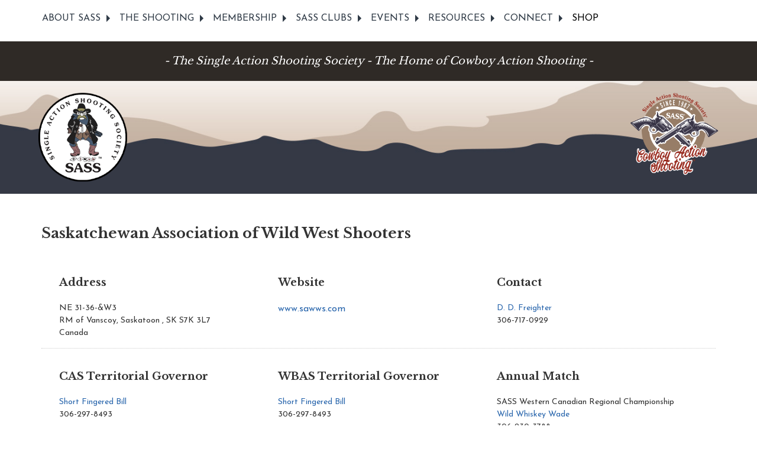

--- FILE ---
content_type: text/html; charset=utf-8
request_url: https://www.sassnet.com/saskatchewan_association_of_wild_west_shooters
body_size: 3218
content:
  
<!doctype html>
<html class="no-js" lang="en" dir="ltr"><head>
    <meta charset="utf-8">
    <meta http-equiv="x-ua-compatible" content="ie=edge">
    <meta name="viewport" content="width=device-width, initial-scale=1.0">
    <title>SASS | The Single Action Shooting Society - Clubs Search</title>
    <meta name="description" content="" />
    <meta name="keywords" content="" />
    <link rel="preconnect" href="https://fonts.gstatic.com">
<link href="https://fonts.googleapis.com/css2?family=Josefin+Sans:wght@300;400;600;700&family=Libre+Baskerville:wght@400;700&display=swap" rel="stylesheet">
    <link rel="stylesheet" href="/css/foundation.css">
    <link rel="stylesheet" href="/css/app.css">

    <script src="js/vendor/jquery.js"></script>

    <link rel="stylesheet" type="text/css" href="https://www.sassnet.com/tmp/cache/stylesheet_combined_d4f0c459cf2ae9f0f69143faf06d6424.css" />

    
<base href="https://www.sassnet.com/" />

    
        <!-- Google tag (gtag.js) -->
<script async src="https://www.googletagmanager.com/gtag/js?id=G-MV9XJHTBBP"></script>
<script>
  window.dataLayer = window.dataLayer || [];
  function gtag(){dataLayer.push(arguments);}
  gtag('js', new Date());

  gtag('config', 'G-X0S7FXGCLZ');
</script>

</head><body>

    <!--NAVIGATION-->
    <div class="expanded row NavShell"> <div class="row"> <div class="columns"> <div class="title-bar" data-responsive-toggle="main-menu" data-hide-for="medium"> <button class="menu-icon" type="button" title="Menu Toggle" data-toggle></button> <div class="title-bar-title">Menu</div> </div> <div class="top-bar" id="main-menu"> <div class="top-bar-left"> <ul class="vertical medium-horizontal dropdown menu" data-responsive-menu="drilldown small-dropdown"> <li class="has-submenu is-drilldown-submenu-parent"> <a class="dropdown" data-toggle="megamenu-about">ABOUT SASS</a> <div class="dropdown-pane ZeNav" id="megamenu-about" data-dropdown data-options="closeOnClick:true; hover: false; hoverPane: true"> <div class="row"> <div class="medium-4 columns"> <ul class="menu vertical"> <li class="NavItems"><a href="/about-sass/what-is-sass">What is SASS?</a></li> <li class="NavItems"><a href="/about-sass/getting-started">Getting Started</a></li> </ul> </div> <div class="medium-4 columns"> <ul class="menu vertical"> <li class="NavItems"><a href="/about-sass/choosing-a-sass-alias">Choosing a SASS Alias</a></li> <li class="NavItems"><a href="/about-sass/sass-costuming">SASS Costuming</a></li> </ul> </div> <div class="medium-4 columns"> <ul class="menu vertical"> <li class="NavItems"><a href="/about/sass-scholarship-foundation">SASS Scholarship Foundation</a></li> <li class="NavItems"><a href="/about-sass/sass-museum">SASS Museum</a></li> </ul> </div> </div> </div> </li> <li class="has-submenu is-drilldown-submenu-parent"> <a class="dropdown" data-toggle="megamenu-shooting">THE SHOOTING</a> <div class="dropdown-pane ZeNav" id="megamenu-shooting" data-dropdown data-options="closeOnClick:true; hover: false; hoverPane: true"> <div class="row"> <div class="columns medium-3"> <h5>Cowboy Action Shooting</h5> <ul class="menu vertical"> <li class="NavItems"><a href="/the-shooting/cowboy-action-shooting/about-cowboy-action-shooting">About Cowboy Action Shooting</a></li> <li class="NavItems"><a href="/the-shooting/cowboy-action-shooting/handbooks-rules">Handbooks & Rules </a></li> </ul> </div> <div class="columns medium-3"> <h5>Wild Bunch Action Shooting</h5> <ul class="menu vertical"> <li class="NavItems"><a href="/the-shooting/wild-bunch-action-shooting/about-wild-bunch">About Wild Bunch</a></li> <li class="NavItems"><a href="/the-shooting/cowboy-action-shooting/handbooks-rules">Handbooks & Rules</a></li> </ul> </div> <div class="columns medium-3"> <h5>Training & Safety </h5> <ul class="menu vertical"> <li class="NavItems"><a href="/the-shooting/training-safety/find-an-ro-course">Find an RO Course</a></li> <li class="NavItems"><a href="/student-course-materials">Student Course Materials </a></li> </ul> </div> <div class="columns medium-3"> <h5>Instructors</h5> <ul class="menu vertical"> <li class="NavItems"><a href="/the-shooting/instructors/become-an-instructor">Become an Instructor</a></li> <li class="NavItems"><a href="/the-shooting/instructors/instructor-resources">Instructor Resources</a></li> <li class="NavItems"><a href="/the-shooting/instructors/schedule-a-course">Schedule a Course</a></li> </ul> </div> </div> </div> </li> <li class="has-submenu is-drilldown-submenu-parent"> <a class="dropdown" data-toggle="megamenu-member">MEMBERSHIP</a> <div class="dropdown-pane ZeNav" id="megamenu-member" data-dropdown data-options="closeOnClick:true; hover: false; hoverPane: true"> <div class="row"> <div class="columns medium-4"> <ul class="menu vertical"> <li class="NavItems"><a href="/membership/member-login">Manage/Renew Membership</a></li> <li class="NavItems"><a href="/membership/member-information-update">Member Information Update</a></li> </ul> </div> <div class="columns medium-4"> <ul class="menu vertical"> <li class="NavItems"><a href="/membership/join-sass">Join SASS</a></li> </ul> </div> <div class="columns medium-4"> <ul class="menu vertical"> <li class="NavItems"><a href="/membership/member-benefits">Member Benefits</a></li> </ul> </div> </div> </div> </li> <li class="has-submenu is-drilldown-submenu-parent"> <a class="dropdown" data-toggle="megamenu-clubs">SASS CLUBS</a> <div class="dropdown-pane ZeNav" id="megamenu-clubs" data-dropdown data-options="closeOnClick:true; hover: false; hoverPane: true"> <div class="row"> <div class="columns medium-4"> <ul class="menu vertical"> <li class="NavItems"><a href="/sass-clubs/find-a-club-near-you">Find a Club near you</a></li> <li class="NavItems"><a href="/sass-clubs/club-affiliation">Club Affiliation</a></li> </ul> </div> <div class="columns medium-4"> <h5>Club Resources</h5> <ul class="menu vertical"> <li class="NavItems"><a href="/sass-clubs/club-resources/territorial-governors">Territorial Governors</a></li> <li class="NavItems"><a href="/sass-clubs/club-resources/sass-regulators">SASS Regulators</a></li> <li class="NavItems"><a href="/sass-clubs/club-resources/range-operations">Range Operations</a></li> </ul> </div> <div class="columns medium-4"> <h5>&nbsp;</h5> <ul class="menu vertical"> <li class="NavItems"><a href="/sass-clubs/club-resources/match-applications">Match Applications</a></li> <li class="NavItems"><a href="/sass-clubs/club-resources/match-resources">Match Resources</a></li> <li class="NavItems"><a href="/sass-clubs/club-resources/recruitment-program">Recruitment Program</a></li> </ul> </div> </div> </div> </li> <li class="has-submenu is-drilldown-submenu-parent"> <a class="dropdown" data-toggle="megamenu-events">EVENTS</a> <div class="dropdown-pane ZeNav" id="megamenu-events" data-dropdown data-options="closeOnClick:true; hover: false; hoverPane: true"> <div class="row"> <div class="columns medium-4"> <ul class="menu vertical"> <li class="NavItems"><a href="/events/match-locator">Match Locator</a></li> </ul> </div> <div class="columns medium-4"> <ul class="menu vertical"> <li class="NavItems"><a href="/events/what-to-expect">What to Expect</a></li> </ul> </div> <div class="columns medium-4"> <ul class="menu vertical"> </ul> </div> </div> </div> </li> <li class="has-submenu is-drilldown-submenu-parent"> <a class="dropdown" data-toggle="megamenu-resources">RESOURCES</a> <div class="dropdown-pane ZeNav" id="megamenu-resources" data-dropdown data-options="closeOnClick:true; hover: false; hoverPane: true"> <div class="row"> <div class="columns medium-4"> <ul class="menu vertical"> <li class="NavItems"><a href="/resources/affiliated-merchants">Affiliated Merchants</a></li> <li class="NavItems"><a href="/resources/marketplace">SASS Marketplace</a></li> </ul> </div> <div class="columns medium-4"> <ul class="menu vertical"> <li class="NavItems"><a href="/resources/cowboy-chronicle">The Cowboy Chronicle</a></li> <li class="NavItems"><a href="/resources/media-kit">Media Kit</a></li> </ul> </div> <div class="columns medium-4"> <ul class="menu vertical"> <li class="NavItems"><a href="/resources/sass-in-the-news">SASS in the News</a></li> </ul> </div> </div> </div> </li> <li class="has-submenu is-drilldown-submenu-parent"> <a class="dropdown" data-toggle="megamenu-connect">CONNECT</a> <div class="dropdown-pane ZeNav" id="megamenu-connect" data-dropdown data-options="closeOnClick:true; hover: false; hoverPane: true"> <div class="row"> <div class="columns medium-3"> <ul class="menu vertical"> <li class="NavItems"><a href="https://forums.sassnet.com/">Cowboy Action Shooting Wire Forum</a></li> <li class="NavItems"><a href="https://wildbunch.sassnet.com/">Wild Bunch Wire Forum</a></li> </ul> </div> <div class="columns medium-3"> <ul class="menu vertical"> <li class="NavItems"><a href="/blog">Saddle Up with SASS</a></li> </ul> </div> <div class="columns medium-3"> <ul class="menu vertical"> <li class="NavItems"><a href="/connect/contact-us">Contact Us</a></li> </ul> </div> <div class="columns medium-3"> <ul class="menu vertical"> <li class="NavItems"><a href="/connect/social-media">Social Media</a></li> </ul> </div> </div> </div> </li> <li><a href="https://mercantile.sassnet.com">SHOP</a></li> </ul> </div> </div> </div> </div> </div>

    <div class="expanded row UnderNav">
        <div class="row">
            - The Single Action Shooting Society - The Home of Cowboy Action Shooting -
        </div>
    </div>


    <!--MAIN HEADER-->
    <div class="row expanded MainHeader"> <div class="row"> <div class="columns small-6 medium-3 large-2"> <div class="SubLogoShell"> <a href="/"><img class="SubLogos transparent" src="/images/sass-logo.png" alt="SASS Logo"></a> </div> </div> <div class="columns hide-for-small-only medium-6 large-8"> <div class=""> </div> </div> <div class="columns small-6 medium-3 large-2"> <div class="SubLogoShell"> <img class="SubLogos" src="/images/sass-logo-2.png" alt="SASS Logo"> </div> </div> </div> </div>
    

    <!--SUB MAIN CONTENT AREA-->
    <div class="expanded row SubMainBack">
        <div class="row collapse" data-equalizer="Mains" data-equalize-on="medium">
            <div class="columns">
                <div class="SubLeft" data-equalizer-watch="Mains">
                    <div class="SubMainTop">
                        <h1 class="ClubDetailsTitle">Saskatchewan Association of Wild West Shooters</h1>

<div class="row ClubDetailsRows">
    <div class="columns medium-4">
        <div class="ClubDetailsAddress">
            <h3>Address</h3>
                    NE 31-36-&W3
                        </br>
                    RM of Vanscoy, Saskatoon
        ,             SK
                     S7K 3L7
                </br>
                    Canada
                </div>
    </div>
    <div class="columns medium-4">
        <div class="ClubDetailsWebAddress">
            <h3>Website</h3>
                            <a href="https://www.sawws.com" target="_blank">www.sawws.com</a>
                    </div>
    </div>
    <div class="columns medium-4">
        <div class="ClubDetailsContact">
            <h3>Contact</h3>
                        <a href="mailto:janzen.kelly@yahoo.com" target="_blank">D. D. Freighter</a>
                <br/>306-717-0929
        </div>
    </div>
</div>

<div class="row ClubDetailsRows">

    <div class="columns medium-4">
        <div class="ClubDetailsContactG">
            <h3>CAS Territorial Governor</h3>
                        <a href="mailto:lundy@xplornet.ca" target="_blank">Short Fingered Bill</a>
                <br/>306-297-8493
        </div>

    </div>
    
    <div class="columns medium-4">
        <div class="ClubDetailsContactG">
                      <h3>WBAS Territorial Governor</h3>
                        <a href="mailto:lundy@xplornet.ca" target="_blank">Short Fingered Bill</a>
                <br/>306-297-8493
                </div>
    </div>

    <div class="columns medium-4">

        <div class="ClubDetailsContactA">
            <h3>Annual Match</h3>

                    SASS Western Canadian Regional Championship<br/>
        
                        <a href="mailto:trentuntereiner@live.ca " target="_blank">Wild Whiskey Wade</a>
                <br/>306-230-3788
        </div>

    </div>


</div>

<div class="row ClubDetailsRows">

<div class="ClubDetailsdates">
    
    <h3>Monthly / Annual Match Dates</h3>

            Monthly: As scheduled
    
            | Annually: 7/29/2025 - 8/2/2025
    
</div>

<div class="ClubDetailsdates">
    
    <h3>Match Types</h3>

            BOTH Cowboy & Wild Bunch Action Shooting
        
</div>

</div>
<br/>
<br/>

< <a href="https://www.sassnet.com/liseclubs/61">Return</a>                    </div>

                                        
                    <div class="row">
                                                                    </div>

                    
                    
                </div>
            </div>
        </div>
    </div>

    <!--THE FOOTER-->
    <div class="expanded row AboveFooterOne">&nbsp;</div> <div class="expanded row AboveFooterTwo">&nbsp;</div> <div class="expanded row Footer"> <div class="row"> <div class="columns small-6 medium-3 large-3"> <a href="/">HOME</a> <br /><a href="/connect/contact-us">CONTACT US</a> <br /><a href="/events/match-locator">MATCH FINDER</a> <br /><a href="/sass-clubs/find-a-club-near-you">CLUB LOCATOR</a> <br /><a href="https://mercantile.sassnet.com">SHOP</a> </div> <div class="columns small-6 medium-3 large-3"> <br /><a href="/instructors-log-in">INSTRUCTORS LOGIN/OUT</a> </div> <div class="columns small-12 medium-6 large-6"> </div> </div> </div> 

    <div class="row Copyr">
        <div class="columns">
            ©2025 SASS | The Single Action Shooting Society all rights reserved
        </div>
    </div>

    <script src="/js/vendor/jquery.js"></script>
    <script src="/js/vendor/what-input.js"></script>
    <script src="/js/vendor/foundation.js"></script>
    <script src="/js/app.js"></script>
</body>

</html>

--- FILE ---
content_type: text/css
request_url: https://www.sassnet.com/tmp/cache/stylesheet_combined_d4f0c459cf2ae9f0f69143faf06d6424.css
body_size: 3845
content:
/* cmsms stylesheet: SASS Main modified: Monday, June 6, 2022 7:05:41 PM */
/* MAIN */

/*Josefin+Sans: 400;600;700*/
/*Libre+Baskerville: 400;700*/

body {
    font-family: 'Josefin Sans', sans-serif;
    color: #333;
    font-weight: 400;
    font-size: 16px;
    background-color: #fff;
}

/* Small only */
@media screen and (max-width: 39.9375em) {}

/* Medium and up */
@media screen and (min-width: 40em) {}

/* Medium only */
@media screen and (min-width: 40em) and (max-width: 63.9375em) {}

/* Large and up */
@media screen and (min-width: 64em) {}

/* Large only */
@media screen and (min-width: 64em) and (max-width: 74.9375em) {}


.UnderNav {
    background-color: rgb(47,42,38);
    font-family: 'Libre Baskerville', serif;
    color: #fff;
    font-style: italic;
    font-size:18px;
    text-align: center;
    padding: 20px 0;
}

.UnderUnderNav {
    background-color: rgb(35,38,47);
    padding: 5px 0;
}

.MainHeader {
    background-image: url("/images/sass-back.jpg");
    background-color: #fff;
    background-position: center bottom;
    background-repeat: no-repeat;
    background-size: 100%;
    padding: 10px 0;
}

.TheLogos {
    padding: 20px;
}

.SubLogos {
    padding: 10px;
}

.HomeButtonShell {
    background-color: rgb(35,38,47);
    padding: 10px 0;
}

.HomeButtons {
    font-family: 'Libre Baskerville', serif;
    color: #fff;
    font-size: 18px;
    text-align: center;
    padding: 10px;
}

/* Small only */
@media screen and (max-width: 39.9375em) {
    .HomeButtons {
    font-size: 16px;
}
}


/* Medium only */
@media screen and (min-width: 40em) and (max-width: 63.9375em) {
    .HomeButtons {
    font-size: 16px;
}
}

.HomeButt {

}

.HomeButtons A:link {text-decoration: none; color: #fff;}
.HomeButtons A:visited {text-decoration: none; color: #fff;}
.HomeButtons A:active {text-decoration: none; color: #fff;}
.HomeButtons A:hover {text-decoration: underline; color: #fff}

.Slider {

}


.HomeLeft {
    padding: 30px;
}

.HomeRight {
    padding: 30px 20px;
}

.HomeMarket {
    background-image: url("/images/dark_wood.png");
    background-color: #000;
    background-repeat: repeat;
    padding: 30px 0;
}

.MarketplaceText {
    color: #fff;
}

.MarketplaceText A:link {text-decoration: none; color: rgb(144,124,104);}
.MarketplaceText A:visited {text-decoration: none; color: rgb(144,124,104);}
.MarketplaceText A:active {text-decoration: none; color: rgb(144,124,104);}
.MarketplaceText A:hover {text-decoration: underline; color: rgb(182,166,150)}

.MarketplaceImage {

}

/* Small only */
@media screen and (max-width: 39.9375em) {
    .MarketplaceImage {
    text-align: center;
}
}

.TheAds {
    margin: 10px 0;
}

.TheBlocks {
    margin-top: 30px;
    padding: 15px;
    font-size: 14px;
    line-height: 17px;
    /*border: 1px solid #666;*/
    /*padding: 25px;*/
    /*background-color: #fff;*/
    /*margin-bottom: 20px;*/
    /*-webkit-box-shadow: 0px 5px 5px 0px rgba(0,0,0,0.33); */
    /*box-shadow: 0px 5px 5px 0px rgba(0,0,0,0.33);*/
}

.TheBlocks  h2 {
    font-family: 'Libre Baskerville', serif;
    font-size: 18px;
    color: #333;
    font-weight: 600;
    padding: 10px 0;
    margin: 10px 0;
}

.AboveFooter{
    background-color: rgb(85,89,100);
    height: 20px;
}

.Footer {
    background-color: rgb(35,38,47);
    padding: 30px 0;
    font-size: 14px;
    font-weight: 300;
    line-height: 25px;
}

.Footer A:link {text-decoration: none; color: #fff;}
.Footer A:visited {text-decoration: none; color: #fff;}
.Footer A:active {text-decoration: none; color: #fff;}
.Footer A:hover {text-decoration: underline; color: rgb(182,166,150)}

.Copyr {
    text-align: center;
    padding-top: 10px;
    font-size: 16px;
}

.SubMainTop {
    margin-bottom: 25px;
}

.SubMainLeft {
    margin-bottom: 25px;
}

.SubMainRight {
    margin-bottom: 25px;
}

.SubMainBottom {
}

.SubLeft {
    padding: 30px;
}

/* Small only */
@media screen and (max-width: 39.9375em) {
    .SubLeft {
        padding: 20px;
    }
}

.SubRight {
    /* padding: 30px 20px; */
}


/* RANDOMNESS */

.columns.nopadding {
  padding-left: 0;
  padding-right: 0;
}

A:link {text-decoration: none; color: rgb(40,101,172);}
A:visited {text-decoration: none; color: rgb(40,101,172);}
A:active {text-decoration: none; color: rgb(40,101,172);}
A:hover {text-decoration: underline; color: rgb(40,101,172);}

A.button:link {text-decoration: none; color: #fff}
A.button:visited {text-decoration: none; color: #fff}
A.button:active {text-decoration: none; color: #fff}
A.button:hover {text-decoration: none; color: #fff}

.transparent {
    filter: alpha(opacity=100); /* internet explorer */
    opacity: 1;           /* fx, safari, opera, chrome */
}

.transparent:hover {
    filter: alpha(opacity=90); /* internet explorer */
    opacity: 0.9;           /* fx, safari, opera, chrome */
}

h1 {
    font-family: 'Libre Baskerville', serif;
    font-size: 24px;
    color: #333;
    font-weight: 600;
    padding: 10px 0;
    margin: 10px 0;
}

h2 {
    font-family: 'Libre Baskerville', serif;
    font-size: 20px;
    color: #333;
    font-weight: 600;
    padding: 10px 0;
    margin: 10px 0;
}

h3 {
    font-family: 'Libre Baskerville', serif;
    font-size: 18px;
    color: #333;
    font-weight: 600;
    padding: 10px 0;
    margin: 10px 0;
}

h4 {
    font-family: 'Libre Baskerville', serif;
    font-size: 24px;
    color: rgb(40,101,172);
    font-weight: 600;
    padding: 10px 0;
    margin: 10px 0;
}

h5 {
    font-family: 'Libre Baskerville', serif;
    font-size: 20px;
    color: rgb(40,101,172);
    font-weight: 600;
    padding: 10px 0;
    margin: 10px 0;
}

h6 {
    font-family: 'Libre Baskerville', serif;
    font-size: 18px;
    color: rgb(40,101,172);
    font-weight: 600;
    padding: 10px 0;
    margin: 10px 0;
}

h2.SponorHeader {
  overflow: hidden;
  text-align: center;
  color: #000;
  font-size: 18px;
}

h2.SponorHeader:before,
h2.SponorHeader:after {
  background-color: #000;
  content: "";
  display: inline-block;
  height: 1px;
  position: relative;
  vertical-align: middle;
  width: 50%;
}

h2.SponorHeader:before {
  right: 0.5em;
  margin-left: -50%;
}

h2.SponorHeader:after {
  left: 0.5em;
  margin-right: -50%;
}
/* cmsms stylesheet: SASS Nav modified: Thursday, February 18, 2021 5:31:17 PM */
.NavShell {
    background: #fff;
}

.dropdown-pane {
    width: 100%;
    max-width: 75rem;
    margin: 0 auto !important;
    left: 0% !important;
    right: 0% !important;
    background: #fff;
    color: #000;
}

.dropdown-pane img {
/*   margin: 15px auto; */
}

.dropdown-pane .row li {
  background: #fff !important;
  list-style-type: none;
}

.ZeNav div {
    padding: 5px;
    margin: 0px;
}

.ZeNav h5 {
    font-family: 'Josefin Sans', sans-serif;
    font-size: 16px;
    font-weight: 700;
    padding: 0;
    margin: 0;
}

.ZeNav div div {
    padding: 0px;
    margin: 0px;
}

.ZeNav div div ul li {
    padding: 0px;
    margin: 0px;
}

/* Medium and up */
@media screen and (min-width: 40em) {
    .ZeNav div div ul li:first-child {
    padding: 0px;
    margin: 0px;
    border-top: none;
}
}

.NavHNo {
}

/* Medium and up */
@media screen and (min-width: 40em) {
    .NavHNo {
        height: 49px;
}
}

.ZeNav div div ul li a:link {text-decoration: none; color: #000;}
.ZeNav div div ul li a:visited {text-decoration: none; color: #000;}
.ZeNav div div ul li a:active {text-decoration: none; color: #000;}
.ZeNav div div ul li a:hover {text-decoration: none; color: rgb(195,98,27);}

/*.dropdown-pane .row .large-9 .columns:last-child {*/
/*  border-right: 1px solid silver;*/
/*}*/

/*.dropdown-pane .row .large-3 .columns, .dropdown-pane .row .row .large-3.columns ul li {*/
/*  background: #0B3358;*/
/*}*/

/*#megamenu-resources img {*/
/*  position: relative;*/
/*   margin: 15px auto; */
/*}*/

/* Dropwdown Arrows */

dropdown.menu .is-dropdown-submenu-parent.is-right-arrow > a::after {
    border-color: transparent transparent transparent rgb(47,58,70);
}

.title-bar {
    background: #fff;
    padding: 5px 10px;
    color: #000;
    margin: 10px 0;
}

.title-bar-title {
    color: #000;
}


.top-bar {
    #fff;
    padding: 0px;
    margin: 10px 0;
    display: inline-block;
}

.title-bar-title {
    color: rgb(47,58,70)!important;
}

.top-bar ul {
    background: #fff;
    padding: 0px;
    margin: 0px;
}

.top-bar ul li {
    background: #fff;
    padding: 2px 0px 2px 0px;
}

.top-bar ul li a {
    color: rgb(47,58,70);
    font-weight: 400;
    font-size: 16px;
}

.top-bar ul li:hover {
    /*background-position: bottom left;*/
    /*background-image: url("/images/navover.png");*/
    /*background-repeat: repeat-x;*/
}

.top-bar ul li.navactive {
    /*background-position: bottom left;*/
    /*background-image: url("/images/navover.png");*/
    /*background-repeat: repeat-x;*/
}

.top-bar ul li a:link {text-decoration: none; color: #000;}
.top-bar ul li a:visited {text-decoration: none; color: #000;}
.top-bar ul li a:active {text-decoration: none; color: #000;}
.top-bar ul li a:hover {text-decoration: none; color: rgb(195,98,27);}

.menu-text {
    color: #000;
}

@media only screen and (max-width: 40em) {
    .menu-text {
        display: none !important;
    }
}

@media only screen and (min-width: 40em) {
    .menu:last-child {
        /*border-left: 1px solid #4e4e4e;*/
    }
    .menu:first-child {
        border-left: none;
    }
    .menu li:not(:last-child) {
        /*border-right: 1px solid #4e4e4e;*/
    }
}

.dropdown.menu .submenu {
    border: none;
}

.dropdown.menu .is-dropdown-submenu-parent.is-right-arrow > a::after {
    border-color: rgb(47,58,70) transparent transparent;
}

.is-drilldown-submenu-parent > a::after {
    border-color: transparent transparent transparent rgb(47,58,70);
}

.dropdown.menu.vertical > li > a::after {
    right: 0px;
}

.js-drilldown-back::before {
    border-color: transparent rgb(47,58,70) transparent transparent;
}

.menu {
text-align: left;
}

nav.top-bar {

}

.menu-icon::after {
    position: absolute;
    top: 0;
    left: 0;
    display: block;
    width: 100%;
    height: 2px;
    background: #333;
    box-shadow: 0 7px 0 #333, 0 14px 0 #333;
    content: '';
}

.ServicesNavBlock {
    background-color: #fff;
}

li.NavItems a {
    padding: 4px;
    margin: 4px;
    font-weight: 400;
    font-size: 16px;
    color: #000;
}
/* cmsms stylesheet: SASS Marketplace modified: Tuesday, February 16, 2021 4:36:12 PM */
.SumSponsorItem {
    border: 1px solid #ccc;
    padding: 10px;
}

.SumSponsorImage {
    padding: 10px;
}

.SumSponsorName {
    font-size: 18px;
    font-weight: 700;
}

.SumSponsorAddress {
    font-size: 14px;
}

.SumSpace {
    border-bottom: 1px solid #ccc;
    margin: 10px 0;
}

.SumSponsorPhoneE {
    font-size: 14px;
}

.SumSponsorText {
    font-size: 14px;
}

/* MASONRY */

.masonry-css {
  -webkit-column-count: 1;
     -moz-column-count: 1;
          column-count: 1;
  -webkit-column-gap: 1rem;
     -moz-column-gap: 1rem;
          column-gap: 1rem;
}

@media screen and (min-width: 25em) {
  .masonry-css {
    -webkit-column-count: 2;
       -moz-column-count: 2;
            column-count: 2;
  }
}

@media screen and (min-width: 37.5em) {
  .masonry-css {
    -webkit-column-count: 2;
       -moz-column-count: 2;
            column-count: 2;
  }
}

@media screen and (min-width: 50em) {
  .masonry-css {
    -webkit-column-count: 3;
       -moz-column-count: 3;
            column-count: 3;
  }
}

@media screen and (min-width: 68.75em) {
  .masonry-css {
    -webkit-column-count: 4;
       -moz-column-count: 4;
            column-count: 4;
  }
}

.masonry-css-item {
  -webkit-column-break-inside: avoid;
     page-break-inside: avoid;
          break-inside: avoid;
  margin-bottom: 1rem;
}
/* cmsms stylesheet: SASS Annual Matches modified: Tuesday, April 12, 2022 3:12:53 PM */
.MatchRows {
    border: 1px solid #ccc;
}

div.MatchRows:nth-child(even) {background: #fff}
div.MatchRows:nth-child(odd) {background: #efefef}

.MatchTitleBox {
    padding: 7px;
    border-right: 1px solid #ccc;
}

/* Small only */
@media screen and (max-width: 39.9375em) {
    .MatchTitleBox {
    border-bottom: 1px dashed #ccc;
}
}

.MatchLocationBox {
    padding: 7px;
}

.MatchContactBox {
    padding: 7px;
    border-left: 1px solid #ccc;
    text-align: right;
}

li.tabs-title a {
    font-size: 14px !important;
    font-weight: 700;
    padding: 1.25rem 1.3rem;
}

li.tabs-title A:link {text-decoration: none; color: #333;}
li.tabs-title A:visited {text-decoration: none; color: #333;}
li.tabs-title A:active {text-decoration: none; color: #333;}
li.tabs-title A:hover {text-decoration: underline; color: #333}
/* cmsms stylesheet: SASS Clubs modified: Wednesday, February 28, 2024 7:27:55 PM */
.ClubRows {
    border: 1px solid #ccc;
}

div.ClubRows:nth-child(even) {background: #fff}
div.ClubRows:nth-child(odd) {background: #efefef}

.ClubTitleBox {
    padding: 7px;
    border-right: 1px solid #ccc;
    font-size: 14px;
}

/* Small only */
@media screen and (max-width: 39.9375em) {
    .ClubTitleBox {
    border-bottom: 1px dashed #ccc;
}
}

.ClubLocationBox {
    padding: 7px;
    font-size: 14px;
}

.ClubContactBox {
    padding: 7px;
    border-left: 1px solid #ccc;
    text-align: right;
    font-size: 14px;
}

li.tabs-title a {
    font-size: 14px !important;
    font-weight: 700;
    padding: 1.25rem 1.3rem;
}

li.tabs-title A:link {text-decoration: none; color: #333;}
li.tabs-title A:visited {text-decoration: none; color: #333;}
li.tabs-title A:active {text-decoration: none; color: #333;}
li.tabs-title A:hover {text-decoration: underline; color: #333}

.ClubDetailsRows {
    border-bottom: 1px dotted #ccc;
    padding: 15px;
}

.ClubDetailsTitle {
    font-family: 'Libre Baskerville', serif;
    font-size: 24px;
    color: #333;
    font-weight: 600;
    padding: 10px 0;
    margin: 10px 0;
}

.ClubDetailsdates {
    font-size: 16px;
    text-align: center;
}

.ClubDetailsAddress {
    font-size: 14px;
}

.ClubDetailsWebAddress {
  overflow: hidden; 
}

.ClubDetailsContact {
    font-size: 14px;
}

.ClubDetailsContactG {
    font-size: 14px;
}

.ClubDetailsContactA {
    font-size: 14px;
}
/* cmsms stylesheet: SASS News modified: Monday, April 24, 2023 3:24:03 PM */
div#news {
  margin: 2em 0 1em 1em;  /* margin for the entire div surrounding the news list */
  border: 1px solid #000; 
  background: #FFE9AF; 
}

div#news h2 {
   line-height: 2em;
   background: #fff;
}

.NewsSummary {
    padding: 10px; /* padding for the news article summary */
    margin: 0 0 .7em 0; /* margin to the bottom of the news article summary */
    border-top: 1px solid #aeaeae; 
    behavior: url(PIE.htc);
}

.NewsSummaryPostdate {
  font-size: 13px;
  font-weight: bold;
  text-align: right;
  color: #686868;
 }

.NewsSummaryLink {
    font-weight: bold;
    padding-top: 0px;
    font-size: 18px;
}

.NewsSummaryCategory {
  font-style: italic;
  margin: 5px 0;
 }

.NewsSummaryAuthor {
    font-size: 14px;
  font-style: italic;
  padding-bottom: 0.5em;
  float: right;
}

.NewsSummarySummary, .NewsSummaryContent {
  line-height: 140%;
 }

.NewsSummaryMorelink {
  padding-top: 0.5em;
}

#NewsPostDetailDate {
  margin-bottom: 5px;
  font-weight: bold;
  text-align: right;
  }

#NewsPostDetailSummary {
   }

#NewsPostDetailCategory {
  font-weight: normal;
  border-top: 1px solid #ccc;
  margin-top: 0.5em;
  padding: 0.2em 30px;
    background-image: url("images/printer.gif");
    background-repeat: no-repeat;
    background-position: center right;
    text-align: right;
}

#NewsPostDetailContent {
  margin-bottom: 15px;
  line-height: 150%;
  }

#NewsPostDetailAuthor {

  padding-bottom: 1.5em;
  font-style: italic;
}


/* to add specific style to the below divs, uncomment them. */

/* 
#NewsPostDetailTitle {}
#NewsPostDetailHorizRule {}
#NewsPostDetailPrintLink {}
#NewsPostDetailReturnLink {}
*/
/* cmsms stylesheet: FormBuilder Default Style modified: Wednesday, April 27, 2022 4:17:47 PM */
/* Sample FormBuilder CSS base */
form {
	margin-top: 0
}
form, td, th, li {
	font-size: 100%
}
form div {
	margin-bottom: 0
}
fieldset div {
	margin-bottom: 0.5em;
	margin-left: 1em;
}
fieldset div div {
	margin-top: 0.5em;
	margin-left: 1em
}
fieldset {
	margin-bottom: 1em;
	border: 1px solid #ccc;
	padding: 0.5em
}
fieldset label {
	width: auto;
}
legend {
	color: #000;
	background: #ccc;
	font-style: italic;
	font-size: 16px;
	margin-bottom: 0.5em;
	padding: 5px 15px;
	width: auto;
	border: 1px solid #CCC
}
textarea {
	margin: 0.5em 0;
	width: 98%;
	height: 6em
}
/* Apply this class to text/select input fields with shorter labelsto help alignment */
.short-label label {
	float: left;
	width: 10em
}
.short-label fieldset div input, .short-label fieldset div select {
	width: 16em
}
/* Pretty up your Captcha image output */
.captcha {
	margin: 0.5em 0;
	width: 200px;
	text-align: center
}
.captcha img {
	border: 1px solid #ccc;
	margin-bottom: 0.5em
}
.captcha input {
	width: 196px;
	margin-top: 0.5em
}
/* Just a bit more room for the Submit button */
.submit {
	margin-top: 0.5em
}
.contactform input {
	border: 1px solid #ccc;
}
.contactform input.checkbox {
	border: none;
}
.contactform label {
	display: block;
	float: left;
	width: 150px;
}
.contactform label.label {
	display: inline;
	float: none;
	width: 50px;
	font-size: 10px;
}
.contactform textarea {
	background-color: #ffc;
	border: 1px solid #ccc;
}
.formbuilderform .message {
	line-height: 16px;
	padding: 0 0 8px 0;
}
